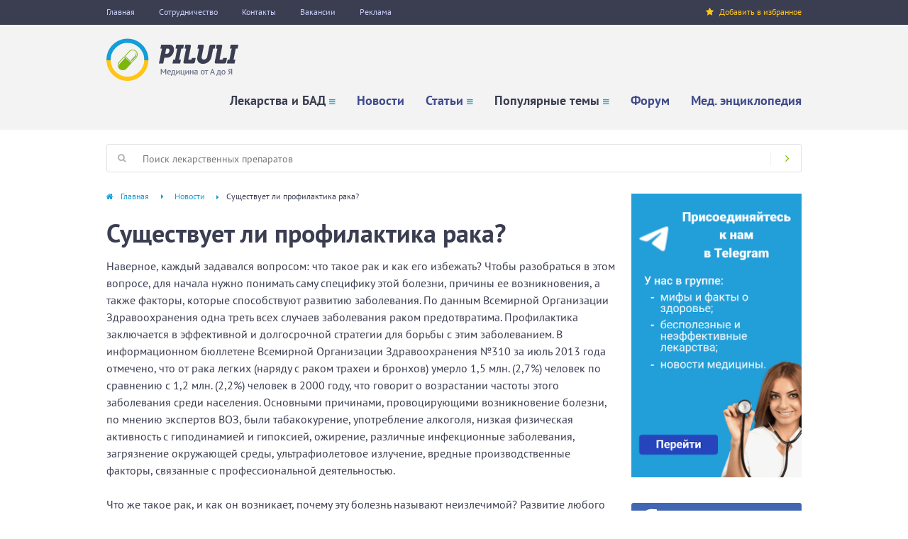

--- FILE ---
content_type: text/html; charset=utf-8
request_url: https://www.google.com/recaptcha/api2/aframe
body_size: 267
content:
<!DOCTYPE HTML><html><head><meta http-equiv="content-type" content="text/html; charset=UTF-8"></head><body><script nonce="qEu7Ewuk_yCn6wFr-QozXw">/** Anti-fraud and anti-abuse applications only. See google.com/recaptcha */ try{var clients={'sodar':'https://pagead2.googlesyndication.com/pagead/sodar?'};window.addEventListener("message",function(a){try{if(a.source===window.parent){var b=JSON.parse(a.data);var c=clients[b['id']];if(c){var d=document.createElement('img');d.src=c+b['params']+'&rc='+(localStorage.getItem("rc::a")?sessionStorage.getItem("rc::b"):"");window.document.body.appendChild(d);sessionStorage.setItem("rc::e",parseInt(sessionStorage.getItem("rc::e")||0)+1);localStorage.setItem("rc::h",'1768874772516');}}}catch(b){}});window.parent.postMessage("_grecaptcha_ready", "*");}catch(b){}</script></body></html>

--- FILE ---
content_type: application/x-javascript
request_url: https://ad.adriver.ru/cgi-bin/erle.cgi?sid=211574&bt=62&rnd=493801&tail256=unknown&tuid=-5944727788&ph=arKS493801
body_size: 200
content:

try{
arCAB.reply = {
	rnd:'493801',
	bt:62,
	sid:211574
};
}catch(e){}
